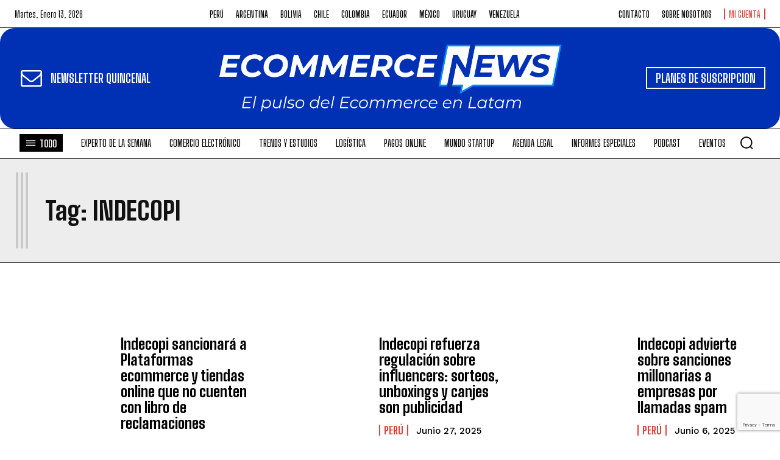

--- FILE ---
content_type: text/html; charset=utf-8
request_url: https://www.google.com/recaptcha/api2/anchor?ar=1&k=6LePB7UpAAAAAIK9xnKJCj_sv7qk6oFX_u-upG77&co=aHR0cHM6Ly93d3cuZWNvbW1lcmNlbmV3cy5wZTo0NDM.&hl=en&v=9TiwnJFHeuIw_s0wSd3fiKfN&size=invisible&anchor-ms=20000&execute-ms=30000&cb=d29cc56md8qq
body_size: 48011
content:
<!DOCTYPE HTML><html dir="ltr" lang="en"><head><meta http-equiv="Content-Type" content="text/html; charset=UTF-8">
<meta http-equiv="X-UA-Compatible" content="IE=edge">
<title>reCAPTCHA</title>
<style type="text/css">
/* cyrillic-ext */
@font-face {
  font-family: 'Roboto';
  font-style: normal;
  font-weight: 400;
  font-stretch: 100%;
  src: url(//fonts.gstatic.com/s/roboto/v48/KFO7CnqEu92Fr1ME7kSn66aGLdTylUAMa3GUBHMdazTgWw.woff2) format('woff2');
  unicode-range: U+0460-052F, U+1C80-1C8A, U+20B4, U+2DE0-2DFF, U+A640-A69F, U+FE2E-FE2F;
}
/* cyrillic */
@font-face {
  font-family: 'Roboto';
  font-style: normal;
  font-weight: 400;
  font-stretch: 100%;
  src: url(//fonts.gstatic.com/s/roboto/v48/KFO7CnqEu92Fr1ME7kSn66aGLdTylUAMa3iUBHMdazTgWw.woff2) format('woff2');
  unicode-range: U+0301, U+0400-045F, U+0490-0491, U+04B0-04B1, U+2116;
}
/* greek-ext */
@font-face {
  font-family: 'Roboto';
  font-style: normal;
  font-weight: 400;
  font-stretch: 100%;
  src: url(//fonts.gstatic.com/s/roboto/v48/KFO7CnqEu92Fr1ME7kSn66aGLdTylUAMa3CUBHMdazTgWw.woff2) format('woff2');
  unicode-range: U+1F00-1FFF;
}
/* greek */
@font-face {
  font-family: 'Roboto';
  font-style: normal;
  font-weight: 400;
  font-stretch: 100%;
  src: url(//fonts.gstatic.com/s/roboto/v48/KFO7CnqEu92Fr1ME7kSn66aGLdTylUAMa3-UBHMdazTgWw.woff2) format('woff2');
  unicode-range: U+0370-0377, U+037A-037F, U+0384-038A, U+038C, U+038E-03A1, U+03A3-03FF;
}
/* math */
@font-face {
  font-family: 'Roboto';
  font-style: normal;
  font-weight: 400;
  font-stretch: 100%;
  src: url(//fonts.gstatic.com/s/roboto/v48/KFO7CnqEu92Fr1ME7kSn66aGLdTylUAMawCUBHMdazTgWw.woff2) format('woff2');
  unicode-range: U+0302-0303, U+0305, U+0307-0308, U+0310, U+0312, U+0315, U+031A, U+0326-0327, U+032C, U+032F-0330, U+0332-0333, U+0338, U+033A, U+0346, U+034D, U+0391-03A1, U+03A3-03A9, U+03B1-03C9, U+03D1, U+03D5-03D6, U+03F0-03F1, U+03F4-03F5, U+2016-2017, U+2034-2038, U+203C, U+2040, U+2043, U+2047, U+2050, U+2057, U+205F, U+2070-2071, U+2074-208E, U+2090-209C, U+20D0-20DC, U+20E1, U+20E5-20EF, U+2100-2112, U+2114-2115, U+2117-2121, U+2123-214F, U+2190, U+2192, U+2194-21AE, U+21B0-21E5, U+21F1-21F2, U+21F4-2211, U+2213-2214, U+2216-22FF, U+2308-230B, U+2310, U+2319, U+231C-2321, U+2336-237A, U+237C, U+2395, U+239B-23B7, U+23D0, U+23DC-23E1, U+2474-2475, U+25AF, U+25B3, U+25B7, U+25BD, U+25C1, U+25CA, U+25CC, U+25FB, U+266D-266F, U+27C0-27FF, U+2900-2AFF, U+2B0E-2B11, U+2B30-2B4C, U+2BFE, U+3030, U+FF5B, U+FF5D, U+1D400-1D7FF, U+1EE00-1EEFF;
}
/* symbols */
@font-face {
  font-family: 'Roboto';
  font-style: normal;
  font-weight: 400;
  font-stretch: 100%;
  src: url(//fonts.gstatic.com/s/roboto/v48/KFO7CnqEu92Fr1ME7kSn66aGLdTylUAMaxKUBHMdazTgWw.woff2) format('woff2');
  unicode-range: U+0001-000C, U+000E-001F, U+007F-009F, U+20DD-20E0, U+20E2-20E4, U+2150-218F, U+2190, U+2192, U+2194-2199, U+21AF, U+21E6-21F0, U+21F3, U+2218-2219, U+2299, U+22C4-22C6, U+2300-243F, U+2440-244A, U+2460-24FF, U+25A0-27BF, U+2800-28FF, U+2921-2922, U+2981, U+29BF, U+29EB, U+2B00-2BFF, U+4DC0-4DFF, U+FFF9-FFFB, U+10140-1018E, U+10190-1019C, U+101A0, U+101D0-101FD, U+102E0-102FB, U+10E60-10E7E, U+1D2C0-1D2D3, U+1D2E0-1D37F, U+1F000-1F0FF, U+1F100-1F1AD, U+1F1E6-1F1FF, U+1F30D-1F30F, U+1F315, U+1F31C, U+1F31E, U+1F320-1F32C, U+1F336, U+1F378, U+1F37D, U+1F382, U+1F393-1F39F, U+1F3A7-1F3A8, U+1F3AC-1F3AF, U+1F3C2, U+1F3C4-1F3C6, U+1F3CA-1F3CE, U+1F3D4-1F3E0, U+1F3ED, U+1F3F1-1F3F3, U+1F3F5-1F3F7, U+1F408, U+1F415, U+1F41F, U+1F426, U+1F43F, U+1F441-1F442, U+1F444, U+1F446-1F449, U+1F44C-1F44E, U+1F453, U+1F46A, U+1F47D, U+1F4A3, U+1F4B0, U+1F4B3, U+1F4B9, U+1F4BB, U+1F4BF, U+1F4C8-1F4CB, U+1F4D6, U+1F4DA, U+1F4DF, U+1F4E3-1F4E6, U+1F4EA-1F4ED, U+1F4F7, U+1F4F9-1F4FB, U+1F4FD-1F4FE, U+1F503, U+1F507-1F50B, U+1F50D, U+1F512-1F513, U+1F53E-1F54A, U+1F54F-1F5FA, U+1F610, U+1F650-1F67F, U+1F687, U+1F68D, U+1F691, U+1F694, U+1F698, U+1F6AD, U+1F6B2, U+1F6B9-1F6BA, U+1F6BC, U+1F6C6-1F6CF, U+1F6D3-1F6D7, U+1F6E0-1F6EA, U+1F6F0-1F6F3, U+1F6F7-1F6FC, U+1F700-1F7FF, U+1F800-1F80B, U+1F810-1F847, U+1F850-1F859, U+1F860-1F887, U+1F890-1F8AD, U+1F8B0-1F8BB, U+1F8C0-1F8C1, U+1F900-1F90B, U+1F93B, U+1F946, U+1F984, U+1F996, U+1F9E9, U+1FA00-1FA6F, U+1FA70-1FA7C, U+1FA80-1FA89, U+1FA8F-1FAC6, U+1FACE-1FADC, U+1FADF-1FAE9, U+1FAF0-1FAF8, U+1FB00-1FBFF;
}
/* vietnamese */
@font-face {
  font-family: 'Roboto';
  font-style: normal;
  font-weight: 400;
  font-stretch: 100%;
  src: url(//fonts.gstatic.com/s/roboto/v48/KFO7CnqEu92Fr1ME7kSn66aGLdTylUAMa3OUBHMdazTgWw.woff2) format('woff2');
  unicode-range: U+0102-0103, U+0110-0111, U+0128-0129, U+0168-0169, U+01A0-01A1, U+01AF-01B0, U+0300-0301, U+0303-0304, U+0308-0309, U+0323, U+0329, U+1EA0-1EF9, U+20AB;
}
/* latin-ext */
@font-face {
  font-family: 'Roboto';
  font-style: normal;
  font-weight: 400;
  font-stretch: 100%;
  src: url(//fonts.gstatic.com/s/roboto/v48/KFO7CnqEu92Fr1ME7kSn66aGLdTylUAMa3KUBHMdazTgWw.woff2) format('woff2');
  unicode-range: U+0100-02BA, U+02BD-02C5, U+02C7-02CC, U+02CE-02D7, U+02DD-02FF, U+0304, U+0308, U+0329, U+1D00-1DBF, U+1E00-1E9F, U+1EF2-1EFF, U+2020, U+20A0-20AB, U+20AD-20C0, U+2113, U+2C60-2C7F, U+A720-A7FF;
}
/* latin */
@font-face {
  font-family: 'Roboto';
  font-style: normal;
  font-weight: 400;
  font-stretch: 100%;
  src: url(//fonts.gstatic.com/s/roboto/v48/KFO7CnqEu92Fr1ME7kSn66aGLdTylUAMa3yUBHMdazQ.woff2) format('woff2');
  unicode-range: U+0000-00FF, U+0131, U+0152-0153, U+02BB-02BC, U+02C6, U+02DA, U+02DC, U+0304, U+0308, U+0329, U+2000-206F, U+20AC, U+2122, U+2191, U+2193, U+2212, U+2215, U+FEFF, U+FFFD;
}
/* cyrillic-ext */
@font-face {
  font-family: 'Roboto';
  font-style: normal;
  font-weight: 500;
  font-stretch: 100%;
  src: url(//fonts.gstatic.com/s/roboto/v48/KFO7CnqEu92Fr1ME7kSn66aGLdTylUAMa3GUBHMdazTgWw.woff2) format('woff2');
  unicode-range: U+0460-052F, U+1C80-1C8A, U+20B4, U+2DE0-2DFF, U+A640-A69F, U+FE2E-FE2F;
}
/* cyrillic */
@font-face {
  font-family: 'Roboto';
  font-style: normal;
  font-weight: 500;
  font-stretch: 100%;
  src: url(//fonts.gstatic.com/s/roboto/v48/KFO7CnqEu92Fr1ME7kSn66aGLdTylUAMa3iUBHMdazTgWw.woff2) format('woff2');
  unicode-range: U+0301, U+0400-045F, U+0490-0491, U+04B0-04B1, U+2116;
}
/* greek-ext */
@font-face {
  font-family: 'Roboto';
  font-style: normal;
  font-weight: 500;
  font-stretch: 100%;
  src: url(//fonts.gstatic.com/s/roboto/v48/KFO7CnqEu92Fr1ME7kSn66aGLdTylUAMa3CUBHMdazTgWw.woff2) format('woff2');
  unicode-range: U+1F00-1FFF;
}
/* greek */
@font-face {
  font-family: 'Roboto';
  font-style: normal;
  font-weight: 500;
  font-stretch: 100%;
  src: url(//fonts.gstatic.com/s/roboto/v48/KFO7CnqEu92Fr1ME7kSn66aGLdTylUAMa3-UBHMdazTgWw.woff2) format('woff2');
  unicode-range: U+0370-0377, U+037A-037F, U+0384-038A, U+038C, U+038E-03A1, U+03A3-03FF;
}
/* math */
@font-face {
  font-family: 'Roboto';
  font-style: normal;
  font-weight: 500;
  font-stretch: 100%;
  src: url(//fonts.gstatic.com/s/roboto/v48/KFO7CnqEu92Fr1ME7kSn66aGLdTylUAMawCUBHMdazTgWw.woff2) format('woff2');
  unicode-range: U+0302-0303, U+0305, U+0307-0308, U+0310, U+0312, U+0315, U+031A, U+0326-0327, U+032C, U+032F-0330, U+0332-0333, U+0338, U+033A, U+0346, U+034D, U+0391-03A1, U+03A3-03A9, U+03B1-03C9, U+03D1, U+03D5-03D6, U+03F0-03F1, U+03F4-03F5, U+2016-2017, U+2034-2038, U+203C, U+2040, U+2043, U+2047, U+2050, U+2057, U+205F, U+2070-2071, U+2074-208E, U+2090-209C, U+20D0-20DC, U+20E1, U+20E5-20EF, U+2100-2112, U+2114-2115, U+2117-2121, U+2123-214F, U+2190, U+2192, U+2194-21AE, U+21B0-21E5, U+21F1-21F2, U+21F4-2211, U+2213-2214, U+2216-22FF, U+2308-230B, U+2310, U+2319, U+231C-2321, U+2336-237A, U+237C, U+2395, U+239B-23B7, U+23D0, U+23DC-23E1, U+2474-2475, U+25AF, U+25B3, U+25B7, U+25BD, U+25C1, U+25CA, U+25CC, U+25FB, U+266D-266F, U+27C0-27FF, U+2900-2AFF, U+2B0E-2B11, U+2B30-2B4C, U+2BFE, U+3030, U+FF5B, U+FF5D, U+1D400-1D7FF, U+1EE00-1EEFF;
}
/* symbols */
@font-face {
  font-family: 'Roboto';
  font-style: normal;
  font-weight: 500;
  font-stretch: 100%;
  src: url(//fonts.gstatic.com/s/roboto/v48/KFO7CnqEu92Fr1ME7kSn66aGLdTylUAMaxKUBHMdazTgWw.woff2) format('woff2');
  unicode-range: U+0001-000C, U+000E-001F, U+007F-009F, U+20DD-20E0, U+20E2-20E4, U+2150-218F, U+2190, U+2192, U+2194-2199, U+21AF, U+21E6-21F0, U+21F3, U+2218-2219, U+2299, U+22C4-22C6, U+2300-243F, U+2440-244A, U+2460-24FF, U+25A0-27BF, U+2800-28FF, U+2921-2922, U+2981, U+29BF, U+29EB, U+2B00-2BFF, U+4DC0-4DFF, U+FFF9-FFFB, U+10140-1018E, U+10190-1019C, U+101A0, U+101D0-101FD, U+102E0-102FB, U+10E60-10E7E, U+1D2C0-1D2D3, U+1D2E0-1D37F, U+1F000-1F0FF, U+1F100-1F1AD, U+1F1E6-1F1FF, U+1F30D-1F30F, U+1F315, U+1F31C, U+1F31E, U+1F320-1F32C, U+1F336, U+1F378, U+1F37D, U+1F382, U+1F393-1F39F, U+1F3A7-1F3A8, U+1F3AC-1F3AF, U+1F3C2, U+1F3C4-1F3C6, U+1F3CA-1F3CE, U+1F3D4-1F3E0, U+1F3ED, U+1F3F1-1F3F3, U+1F3F5-1F3F7, U+1F408, U+1F415, U+1F41F, U+1F426, U+1F43F, U+1F441-1F442, U+1F444, U+1F446-1F449, U+1F44C-1F44E, U+1F453, U+1F46A, U+1F47D, U+1F4A3, U+1F4B0, U+1F4B3, U+1F4B9, U+1F4BB, U+1F4BF, U+1F4C8-1F4CB, U+1F4D6, U+1F4DA, U+1F4DF, U+1F4E3-1F4E6, U+1F4EA-1F4ED, U+1F4F7, U+1F4F9-1F4FB, U+1F4FD-1F4FE, U+1F503, U+1F507-1F50B, U+1F50D, U+1F512-1F513, U+1F53E-1F54A, U+1F54F-1F5FA, U+1F610, U+1F650-1F67F, U+1F687, U+1F68D, U+1F691, U+1F694, U+1F698, U+1F6AD, U+1F6B2, U+1F6B9-1F6BA, U+1F6BC, U+1F6C6-1F6CF, U+1F6D3-1F6D7, U+1F6E0-1F6EA, U+1F6F0-1F6F3, U+1F6F7-1F6FC, U+1F700-1F7FF, U+1F800-1F80B, U+1F810-1F847, U+1F850-1F859, U+1F860-1F887, U+1F890-1F8AD, U+1F8B0-1F8BB, U+1F8C0-1F8C1, U+1F900-1F90B, U+1F93B, U+1F946, U+1F984, U+1F996, U+1F9E9, U+1FA00-1FA6F, U+1FA70-1FA7C, U+1FA80-1FA89, U+1FA8F-1FAC6, U+1FACE-1FADC, U+1FADF-1FAE9, U+1FAF0-1FAF8, U+1FB00-1FBFF;
}
/* vietnamese */
@font-face {
  font-family: 'Roboto';
  font-style: normal;
  font-weight: 500;
  font-stretch: 100%;
  src: url(//fonts.gstatic.com/s/roboto/v48/KFO7CnqEu92Fr1ME7kSn66aGLdTylUAMa3OUBHMdazTgWw.woff2) format('woff2');
  unicode-range: U+0102-0103, U+0110-0111, U+0128-0129, U+0168-0169, U+01A0-01A1, U+01AF-01B0, U+0300-0301, U+0303-0304, U+0308-0309, U+0323, U+0329, U+1EA0-1EF9, U+20AB;
}
/* latin-ext */
@font-face {
  font-family: 'Roboto';
  font-style: normal;
  font-weight: 500;
  font-stretch: 100%;
  src: url(//fonts.gstatic.com/s/roboto/v48/KFO7CnqEu92Fr1ME7kSn66aGLdTylUAMa3KUBHMdazTgWw.woff2) format('woff2');
  unicode-range: U+0100-02BA, U+02BD-02C5, U+02C7-02CC, U+02CE-02D7, U+02DD-02FF, U+0304, U+0308, U+0329, U+1D00-1DBF, U+1E00-1E9F, U+1EF2-1EFF, U+2020, U+20A0-20AB, U+20AD-20C0, U+2113, U+2C60-2C7F, U+A720-A7FF;
}
/* latin */
@font-face {
  font-family: 'Roboto';
  font-style: normal;
  font-weight: 500;
  font-stretch: 100%;
  src: url(//fonts.gstatic.com/s/roboto/v48/KFO7CnqEu92Fr1ME7kSn66aGLdTylUAMa3yUBHMdazQ.woff2) format('woff2');
  unicode-range: U+0000-00FF, U+0131, U+0152-0153, U+02BB-02BC, U+02C6, U+02DA, U+02DC, U+0304, U+0308, U+0329, U+2000-206F, U+20AC, U+2122, U+2191, U+2193, U+2212, U+2215, U+FEFF, U+FFFD;
}
/* cyrillic-ext */
@font-face {
  font-family: 'Roboto';
  font-style: normal;
  font-weight: 900;
  font-stretch: 100%;
  src: url(//fonts.gstatic.com/s/roboto/v48/KFO7CnqEu92Fr1ME7kSn66aGLdTylUAMa3GUBHMdazTgWw.woff2) format('woff2');
  unicode-range: U+0460-052F, U+1C80-1C8A, U+20B4, U+2DE0-2DFF, U+A640-A69F, U+FE2E-FE2F;
}
/* cyrillic */
@font-face {
  font-family: 'Roboto';
  font-style: normal;
  font-weight: 900;
  font-stretch: 100%;
  src: url(//fonts.gstatic.com/s/roboto/v48/KFO7CnqEu92Fr1ME7kSn66aGLdTylUAMa3iUBHMdazTgWw.woff2) format('woff2');
  unicode-range: U+0301, U+0400-045F, U+0490-0491, U+04B0-04B1, U+2116;
}
/* greek-ext */
@font-face {
  font-family: 'Roboto';
  font-style: normal;
  font-weight: 900;
  font-stretch: 100%;
  src: url(//fonts.gstatic.com/s/roboto/v48/KFO7CnqEu92Fr1ME7kSn66aGLdTylUAMa3CUBHMdazTgWw.woff2) format('woff2');
  unicode-range: U+1F00-1FFF;
}
/* greek */
@font-face {
  font-family: 'Roboto';
  font-style: normal;
  font-weight: 900;
  font-stretch: 100%;
  src: url(//fonts.gstatic.com/s/roboto/v48/KFO7CnqEu92Fr1ME7kSn66aGLdTylUAMa3-UBHMdazTgWw.woff2) format('woff2');
  unicode-range: U+0370-0377, U+037A-037F, U+0384-038A, U+038C, U+038E-03A1, U+03A3-03FF;
}
/* math */
@font-face {
  font-family: 'Roboto';
  font-style: normal;
  font-weight: 900;
  font-stretch: 100%;
  src: url(//fonts.gstatic.com/s/roboto/v48/KFO7CnqEu92Fr1ME7kSn66aGLdTylUAMawCUBHMdazTgWw.woff2) format('woff2');
  unicode-range: U+0302-0303, U+0305, U+0307-0308, U+0310, U+0312, U+0315, U+031A, U+0326-0327, U+032C, U+032F-0330, U+0332-0333, U+0338, U+033A, U+0346, U+034D, U+0391-03A1, U+03A3-03A9, U+03B1-03C9, U+03D1, U+03D5-03D6, U+03F0-03F1, U+03F4-03F5, U+2016-2017, U+2034-2038, U+203C, U+2040, U+2043, U+2047, U+2050, U+2057, U+205F, U+2070-2071, U+2074-208E, U+2090-209C, U+20D0-20DC, U+20E1, U+20E5-20EF, U+2100-2112, U+2114-2115, U+2117-2121, U+2123-214F, U+2190, U+2192, U+2194-21AE, U+21B0-21E5, U+21F1-21F2, U+21F4-2211, U+2213-2214, U+2216-22FF, U+2308-230B, U+2310, U+2319, U+231C-2321, U+2336-237A, U+237C, U+2395, U+239B-23B7, U+23D0, U+23DC-23E1, U+2474-2475, U+25AF, U+25B3, U+25B7, U+25BD, U+25C1, U+25CA, U+25CC, U+25FB, U+266D-266F, U+27C0-27FF, U+2900-2AFF, U+2B0E-2B11, U+2B30-2B4C, U+2BFE, U+3030, U+FF5B, U+FF5D, U+1D400-1D7FF, U+1EE00-1EEFF;
}
/* symbols */
@font-face {
  font-family: 'Roboto';
  font-style: normal;
  font-weight: 900;
  font-stretch: 100%;
  src: url(//fonts.gstatic.com/s/roboto/v48/KFO7CnqEu92Fr1ME7kSn66aGLdTylUAMaxKUBHMdazTgWw.woff2) format('woff2');
  unicode-range: U+0001-000C, U+000E-001F, U+007F-009F, U+20DD-20E0, U+20E2-20E4, U+2150-218F, U+2190, U+2192, U+2194-2199, U+21AF, U+21E6-21F0, U+21F3, U+2218-2219, U+2299, U+22C4-22C6, U+2300-243F, U+2440-244A, U+2460-24FF, U+25A0-27BF, U+2800-28FF, U+2921-2922, U+2981, U+29BF, U+29EB, U+2B00-2BFF, U+4DC0-4DFF, U+FFF9-FFFB, U+10140-1018E, U+10190-1019C, U+101A0, U+101D0-101FD, U+102E0-102FB, U+10E60-10E7E, U+1D2C0-1D2D3, U+1D2E0-1D37F, U+1F000-1F0FF, U+1F100-1F1AD, U+1F1E6-1F1FF, U+1F30D-1F30F, U+1F315, U+1F31C, U+1F31E, U+1F320-1F32C, U+1F336, U+1F378, U+1F37D, U+1F382, U+1F393-1F39F, U+1F3A7-1F3A8, U+1F3AC-1F3AF, U+1F3C2, U+1F3C4-1F3C6, U+1F3CA-1F3CE, U+1F3D4-1F3E0, U+1F3ED, U+1F3F1-1F3F3, U+1F3F5-1F3F7, U+1F408, U+1F415, U+1F41F, U+1F426, U+1F43F, U+1F441-1F442, U+1F444, U+1F446-1F449, U+1F44C-1F44E, U+1F453, U+1F46A, U+1F47D, U+1F4A3, U+1F4B0, U+1F4B3, U+1F4B9, U+1F4BB, U+1F4BF, U+1F4C8-1F4CB, U+1F4D6, U+1F4DA, U+1F4DF, U+1F4E3-1F4E6, U+1F4EA-1F4ED, U+1F4F7, U+1F4F9-1F4FB, U+1F4FD-1F4FE, U+1F503, U+1F507-1F50B, U+1F50D, U+1F512-1F513, U+1F53E-1F54A, U+1F54F-1F5FA, U+1F610, U+1F650-1F67F, U+1F687, U+1F68D, U+1F691, U+1F694, U+1F698, U+1F6AD, U+1F6B2, U+1F6B9-1F6BA, U+1F6BC, U+1F6C6-1F6CF, U+1F6D3-1F6D7, U+1F6E0-1F6EA, U+1F6F0-1F6F3, U+1F6F7-1F6FC, U+1F700-1F7FF, U+1F800-1F80B, U+1F810-1F847, U+1F850-1F859, U+1F860-1F887, U+1F890-1F8AD, U+1F8B0-1F8BB, U+1F8C0-1F8C1, U+1F900-1F90B, U+1F93B, U+1F946, U+1F984, U+1F996, U+1F9E9, U+1FA00-1FA6F, U+1FA70-1FA7C, U+1FA80-1FA89, U+1FA8F-1FAC6, U+1FACE-1FADC, U+1FADF-1FAE9, U+1FAF0-1FAF8, U+1FB00-1FBFF;
}
/* vietnamese */
@font-face {
  font-family: 'Roboto';
  font-style: normal;
  font-weight: 900;
  font-stretch: 100%;
  src: url(//fonts.gstatic.com/s/roboto/v48/KFO7CnqEu92Fr1ME7kSn66aGLdTylUAMa3OUBHMdazTgWw.woff2) format('woff2');
  unicode-range: U+0102-0103, U+0110-0111, U+0128-0129, U+0168-0169, U+01A0-01A1, U+01AF-01B0, U+0300-0301, U+0303-0304, U+0308-0309, U+0323, U+0329, U+1EA0-1EF9, U+20AB;
}
/* latin-ext */
@font-face {
  font-family: 'Roboto';
  font-style: normal;
  font-weight: 900;
  font-stretch: 100%;
  src: url(//fonts.gstatic.com/s/roboto/v48/KFO7CnqEu92Fr1ME7kSn66aGLdTylUAMa3KUBHMdazTgWw.woff2) format('woff2');
  unicode-range: U+0100-02BA, U+02BD-02C5, U+02C7-02CC, U+02CE-02D7, U+02DD-02FF, U+0304, U+0308, U+0329, U+1D00-1DBF, U+1E00-1E9F, U+1EF2-1EFF, U+2020, U+20A0-20AB, U+20AD-20C0, U+2113, U+2C60-2C7F, U+A720-A7FF;
}
/* latin */
@font-face {
  font-family: 'Roboto';
  font-style: normal;
  font-weight: 900;
  font-stretch: 100%;
  src: url(//fonts.gstatic.com/s/roboto/v48/KFO7CnqEu92Fr1ME7kSn66aGLdTylUAMa3yUBHMdazQ.woff2) format('woff2');
  unicode-range: U+0000-00FF, U+0131, U+0152-0153, U+02BB-02BC, U+02C6, U+02DA, U+02DC, U+0304, U+0308, U+0329, U+2000-206F, U+20AC, U+2122, U+2191, U+2193, U+2212, U+2215, U+FEFF, U+FFFD;
}

</style>
<link rel="stylesheet" type="text/css" href="https://www.gstatic.com/recaptcha/releases/9TiwnJFHeuIw_s0wSd3fiKfN/styles__ltr.css">
<script nonce="0a1HemZjhgpp8eBe38nl-A" type="text/javascript">window['__recaptcha_api'] = 'https://www.google.com/recaptcha/api2/';</script>
<script type="text/javascript" src="https://www.gstatic.com/recaptcha/releases/9TiwnJFHeuIw_s0wSd3fiKfN/recaptcha__en.js" nonce="0a1HemZjhgpp8eBe38nl-A">
      
    </script></head>
<body><div id="rc-anchor-alert" class="rc-anchor-alert"></div>
<input type="hidden" id="recaptcha-token" value="[base64]">
<script type="text/javascript" nonce="0a1HemZjhgpp8eBe38nl-A">
      recaptcha.anchor.Main.init("[\x22ainput\x22,[\x22bgdata\x22,\x22\x22,\[base64]/[base64]/[base64]/[base64]/[base64]/[base64]/[base64]/[base64]/[base64]/[base64]\\u003d\x22,\[base64]\x22,\x22fl5tEwxoGUcpw6XChy8dw6LDj2/DpsO8wp8Sw6fCn24fLS3DuE8ZLVPDiD0fw4oPJCPCpcOdwoXCtSxYw41fw6DDl8K7wrnCt3HClcOIwroPwoHCj8O9aMK/Og0Aw4oLBcKzd8KFXi5NSsKkwp/CkD3Dmlpsw5pRI8K5w4fDn8OSw4RpWMOnw6vCg0LCnlQuQ2Qgw7FnAlLClMK9w7FDGChIRUsdwptBw6YAAcKOJi9VwoESw7tiYwDDvMOxwqB/w4TDjmROXsOrXG1/SsOAw4XDvsOuKcKdGcOzZMKaw60bNkxOwoJ1G3HCnRbCl8Khw64ZwrcqwqsCC07CpsKvXRYzwq7DisKCwokkwq3DjsOHw61tbQ4Dw7ICw5LClMKHasOBwp5bccK8w4FbOcOIw79KLj3CkW/[base64]/w4MEw4kXNx3DocO1PsOgMMOSLG7Dj0Mow5bChMOaD07ClGTCkid7w4/[base64]/DhEE2aMO9K8KtwoxlIcO0wovCigchA1kbw5gjwofDjcOZwqjCl8KmRQhYUsKAw4Qfwp/Chnt1YsKNwqLCn8OjEQ1aCMOsw7pYwp3CnsKYL17Cu3vCusKgw6FTw6LDn8KJZ8KHIQ/DkMOsDEPCrMOxwq/CtcKHwo5aw5XCucKuVMKjQsKRcXTDvMOAasK9wpgmZgxLw4TDgMOWGnMlEcOiw4oMwpTCnMOZNMOww4sPw4QPREtVw5dnw658JwFQw4wiwq/CpcKYwozCqMOZFEjDgFnDv8OCw6kMwo9bwqc5w54Xw4BTwqvDvcOec8KSY8OicH4pwoDDksKDw7bCh8OlwqByw7PCjcOnQzYCKsKWGcOFA0c6wqbDhsO5EsO5Zjwyw7vCu2/CsmhCKcKQRSlDwpbCqcKbw67Dv1RrwpE4wpnCq1HCrxrCgsOzwqjCkgVvYsKGwqTCvibCpTANw7x0wpvDmcOKHiVxw6svwoDDtMOqw7tMDUDDg8O/[base64]/wpjCvBnDmBjCocOzMMOlwrQYfV3CucOzSsK3TsKOAsKBDcKvTMOgw4XDrwRuw7dRI0APwpAMwq82JAY9CMKWPMOgw5XDqcK2IHrClTVFWATDkxrCllzCv8OcZcKZSHfDjgFGZ8OBwpnDgcK/w684TUNCwpQbWSvCt25GwpZaw7MjwofCs3vDtcOnwoPDjG7DonRcwqrDscK6YcOdSGjDpsKew4M1wq7CoUMOVcOTQcKzwpE/wqomwqICJMKEVTU/woTDp8O+w4jCl0HDrsKWwrAlwpIeSWUJwo4vd3B6JMOCwpfDhjbDp8OuXcOEw58kw7XCg0dcwpDDqMKKwpFCc8KLc8KPwpcww77Dj8KXWsKSEgRdwpILwojDhMOJEMKGw4TCn8KewqPDnlcrOMKfw405VCJPwoPCjQnDpB7CnMKmEmDCkT/[base64]/Ctw7DmsKJFlwCwrMxw5ktwr8Fw4Z1NsKOS8KIdsOzwqUIw68TwoHDkXBywqFVw7nCmjDCqgApbCN+w7V/GMKbwp7CkcOAwqjDjMKRw4cZwq5Aw6Jxw4k5w6LCqHDDjMKPNcKwVip5ZcKBwptDWsOmKjdLYsORTBbCiBFUw79eUcKDcFTCpxHCgMKRM8OBw53DmlbDtBfDniNlHsKgw47CpF9mG1bCuMKWa8O4w6EmwrZ0w7fCmcOTG3YFUH9ObcOVBcOYDsO4FsO/UzFpEz91w5szPcKCU8KHRsOWwq7Ds8ONw5QBwqPCkTYyw783w53ClcKCTcKhKWsawqvCkBwBW09jYAlhw5ZOcMOiw6rDmDnDgw3Cu1oEJMOFJ8OSw5rDk8K1QBvDj8KRWmTDgMORRsO/ACZtMsOQwo3DicKSwrTCunbDicO8O8Kyw47DjMKdSsKEIMKIw6VmEG1Fw6vCm0TCh8OOTVTDlVfCtmVuw5fDqTF/ecKuwrrClk3Cnz1Ow4dMwo3CikDCuQDDg0PDrMKTDsKtw79KNMOQF1XDtsOyw7bDsXomNMOKwpjDh1TCj39uCsKESy/DisOKagDCvm/DtsK+G8K5wpogHH7CsxDCpmlNw47CigbCisOOwotTGjxbGQpWLBEuC8Onw5QCV0PDocOww73DtsOjw63Ci2XDg8Kmw5HCt8KDw4MqbGbDoVQFw4/CjcOzDcOiw6PDoz3ChUU2w50Pwr1xY8O6wo/CsMO+SC1CJT/DiDh5wp/Dh8KOw7JUaFHDiGM+w75oXMO7wpbCljIuw4toBsKRwo5bw4cPbQtnwrA/[base64]/Cn8OjwpB8w4szwrkewqvCliweWgZlC11XWMO6UsOkWcK0w5jCgcKjZcKBw45ew5Ykw4M+EVjCkSgEDB7CtAHDrsKFw57CgC5BA8KhwrrDiMK4S8K0w7PDoH87w7bCpzJaw6BnEcK2DVfCo2YXbsOTCMKsLsK/w5gawoNaUMOhw7rCscOSFlPDiMKKw5DCpcK4w7xBw7cpUQ0awqTDv34+OMK9eMKKeMO0w4EjWzrDk2ZCGntzw7/CkcKsw5w7TcKNCghbZiYSb8OFCAs3Z8O1V8OrMVwcRsOqw5fCo8Oswp/Cg8OWNiXDvsKmw4fCgCgnw5xhwqrDsh3DhELDg8OJw7HChlNceHx3w4hkLC3CvW7ClEw9elp2TcKEdsK5w5TDoU0pbBrDhMKSwpvDjBbDmsOEw7HCnTtsw7BrQsORIjlYTMOWUMO9wrzCqC3Cug8CNUHDhMKIBjgEUV9nwpLDjcODOsKTw70kw7tWAFlJI8K2ZMK/wrHDm8OYBcOWwqkIwpTCpA3DrcOfw77DinItw5ogw6TDtMKSKzIMG8OgI8KjdMKAwpJ7w79yECTDnioFUcKlwqEcwrTDtm/[base64]/[base64]/[base64]/Dv0XDkwlew57DrSrDnHPCvsK/w4rCkykeUVjDm8OowrdSwrt9BsKcHkbCksOZwrDDsjdXBjPDucOrw6p/[base64]/[base64]/wqdqPC3DlDXDt8O8wobCk1jDpQPCrsKDw47DhMKpw73DoAkIDMOuZcKmPRHCiw3DgDnDlsOfHDTCsl5/woJMw7jCiMOpEl1ywo8Sw4/[base64]/[base64]/DqjvCrcOdw6g6DsO9wpDDvMKJdibDj8KZWy/CrDo8w7rDmyAFw4oQwrssw7QAw7TDhcOIIMKyw68NdRM8fcOzw4xXwrwpezsdLzXDjk7Cgjdvw5/[base64]/DjsK/Y1sewqR/w60Gw7LCinV4w6jCuMKuwpguG8Ovwp/DhwQ2wqR/FUXCqDhcw7kTM0R3ByrDuhJzOERTw5pIw7FRw4bCjcO+w5XComfDgS9uw6/CtVd5VwfCqsOgdgATw5Z6QyzDpsO5wpDDgUTDlsKOwrVzw7rDrsO/HcKow7huw6/DqcOETsKXKMKcw4nCnRXCgMOWU8O0w5Bcw4wUfsOGw78wwqclw47DlA/DuE7DrQAkTsK6T8OAAsOFw7ETb1sUK8KcczLCkH9eXsKEwopgGS8SwrLDqV7DhMKVXsKowqbDq3HDlsO/w7DCkD0iw5nCj1DDocO4w68tacKdKMObw4PCs3x0GsK7w7s3KMO1w59owq1UO1RQwp/ClMK0wp87ScKSw7rClSwWGsOPwrYON8KLw6JlCsOvw4PCrTXCkMOQasO9NV/[base64]/KsKpccOgwonDglJXLcOCwr1YRSnCl8OgwqPDkMOeF39twqvCjHPDnwYbw6Irw5NNwpXCkU4sw5w6w7FLw6rDkcOXwrRhFVFsJk4EPVbCgVbCscOcwr5Fw5lmBcObw4s/Rz5BwoUEw4jDl8KnwpVxWl7DucKpS8OrYMK+w7zCqMOPA2PDhR42fsKxOsOBwpHCjltzNz51RMOcdMKjHsKew59pwqvCiMKFcnvCh8KOwoRQwpQ0w7rCl1gyw543Xigww7bCt0UlAWYWw77DgV0yZFPDnsOFYx/[base64]/CisKDw6w4Jy86w59ba8K+YcKPw4HCsGDChErCoB/[base64]/Dk8K0worDsFDDvAp2wr44w5bCuVnCmsOEw744Ly8TPMO6w4XDm3ZWw7jCrsKhUErCmcKkJcKqw7QAw5DCuDkGb2UAHW/CrwZCNMObwqsdw4gsw5hYwpfCs8OewphLV1YnFMKhw5RqVMKFe8OxVBjDpRs7w5LChHzDn8K0TGTDjsOmwoHCmGs/wovCp8K4UcO6w7/Du20ebiXClcKSw7jCm8KMJTV1YA0RS8KRwrHCs8KMw6XChVjDli7DncK8w6XDq0tBbcKZScOZaFlwf8Obwq5hwrk7TirDpMOYSmFnAMOmwq/Chxthw7ZIGX4nZXPCsmXDkcKuw4vDqcOzEQjDjsO0w5bDr8KcCQRyBGzCrMO7T1zCpwkSwp9zw7dbG1XDnMObw4x+L24jKMKjw4VbLMKKw4NtEXImBSTDrQIIXMOowqU/wo/CoGPCvcOCwp56fMKQb35sLlA5wofDrcOQXsKow4DDiSVzZXHChC0uwrZsw63CpVddXDhswo/CtgdCaEJlAcOiBsOyw5Y6wpHDpQfDpEV2w7DDmz4Mw4vCnl4RPcOMw6FPw4DDn8O+w6/CosKWFcKuw6bDiHctw7R6w7BOK8KvOsOHwp4dCsOvw4A+wrMXG8KRw40ABWzDm8OQwpMMw6QQesK2L8O6wrzCtsOyZxcgeiXCul/DumzClsOgesOBwpTDrMOZMF1cBDPDjVlVVj8jK8KWw7Amw6kmS2hCZsOCwp1lVsO8wp8pW8Okw54+w5rCgzvCnll7PcKZwqbCk8KWw7XDocOtw4DDrcOAw77ChcKGw6YSw4ZxJMKRbMKyw6BIw6bCviFhMlM5FcO5Sx5ZeMKRGT/Dq3xNUE4gwq3Cu8Onw4bCnMKORMOIJcKpVX5yw4tbwpbCpQshR8KmdVzDml7DksKraTHCm8OXDMOJQlxeKsOVfsOaPHrChSQ4wolrw5MeeMO9wo3CtcOEwpnCgcOlw4IBwqlOw6/[base64]/DmsOCwqkbwrrCk03DksK6JcKgME/Dv8OdeMKcwrbCnBzCicO2VMKzQEPCjyHDgsOeAQHCuSfDlsK5W8K9KX4zQklUKl3CiMKPw4sCwoBQHQlKw5fCgcOJw4jDiMKWw7PDlyFnCcKeJCHDsC1Aw6fCscOsT8KHwpvCoxHDg8KpwpRnE8KdwojDqcO6WRpPScKKw7/DoWA4Oh9Zw7zDksONw5ZSd27CucK1w4nCu8Ktw6/CjGwOw5tMw5jDpT7DisOibF1DCW87w4EZdMKpw5UpXG7DrMOPwrfDkA14FMKWNsKpw4MIw55tGcK9H27DvA4gIsOIw4QPw44GWlc+wq0/b0vCtD3DmMKAwodCE8KjbVzDpcO1w5bCgAXCsMOQw6DCjMOZfsOVLmHCkcKnw5jCohcMZGTComXDhT/DtcKIXXNMdcKSEcOsMEEGAwAkw6lgSg/Ch09IBntbLsOeRhbDicOBwp/DmDkZFsOxQifCoz/DvsKaC1N1wphGDGTCjlIzw5DDtD7DkcKsXCTCtsOhw68nOMOfC8OlfkLDkzwowq7Cnx/Dp8KVw6vDgMKAEAN6wrhxw7MzN8K+LcOgwpfCjHhcw5rDqS4Ww7vDt0bDuwQdwrFafMOBa8OtwqlhJkrCiyw9c8KDXDTDn8Kjw5ROw41Ew7J/w5nDlMKtw7PDgn7DsVYcXsOSTiVuW07CoDxzw7jDmBDCocOeQhF8w5xiB00OwoLClcOWZBfCtkNwccOJDMKSDsKiSsOKwo0ywpXCoT43ek7Cg1jDjGjDhzlqS8O/w716KMKMNmg0w4zDocKzNQZ4dcO+e8OewoTCtXzCk1kcaWUmwpjDhlPDs0jCnlVnI0ZGw4XCkRfDtsOFw5Etw59mYn94w5YaEn9UC8OMw48Xw4cfw4t9wqrDoMKzw7zDsALDogHDlMKQLm9HTlrCusO8wqHCqGzDrCxOWDDDjMOpbcOyw69uYsKNw6nCvsK6CcOodcO/[base64]/ZMOKwoEMI8Ktw5HCvRU1GwEFBsO6GsK1w4dTbkHDlA4xMcOwwr3Dj27Dkjl+w5jDkgfCl8OGw7PDhRAARXlKD8OGwoo7KMKgwrDDnsKfwp/DlT0iw69zawBdGsOQworDq3ApdcKPwr/CkwF5HmPCiT8URcKmOcKqTCzDl8OgcsK2wp0WwoPDlR7DiAhBPQRcMGrDk8OsK2PDjsKUJ8K9AEtEDcKdw4ByTMKSwrROw4fCk0DCtMK5NzvCri3Dv0PDnMKZw6dxJcKnwqDDtcOUGcO1w7vDsMOiwoRwwo/DlcOqG3MWw7XDkVs6QBDCiMOrNcO8bSErQMKGNcK0SlIaw4UROGfCtEjDhU/[base64]/DqcOmQsKeOHFZMS8AD8KGwovCtGrCp8ODCsOfw4LCmirDhsOUwpVnwponw6Y1F8KBNSTDiMKsw6bCicO0w7Udw6w1LwXCoXobQsKVw67CsGzDscOZdMO/N8KMw7Biw63DsyrDvnNaYcKGQMOhCWV9NsKufsOewrYdKcOZekrCkcOAw4nDvcONN2vDhBIGS8KNA2HDvMO1w5Y6wq9rAiMnSsOnecKpwqPDuMOHwrbCnsKnw4rCpyTCtsK0wrpZQyXCtFfDosKiVMO2wr/Dg2x2wrbDjQg0w63DlnfDrg8rWcOIwqQ7w4Bhw7XCgsOzw7LCm35vfzzDt8OvaltUfcKFw6czAm/Ci8OiwoLChzNww4YaSXwbwq8gw73CqMKPwrdewonCgcO1w65Wwo8hwrFkLkTCtAdjOzpYw78ifFdTHcOxwp/DgxF5Rl4VwojDosKqBwAUHnQbwprDusKEw47Ci8OWwrIUw57CksOawplwR8KCw7nDgsKmwqjCgnpnw5zClMKsRMONGcKYw7HDlcORKMOpXxQtXQ/DiTgrw6hgwqjDplPDgBvCjsOTw5TDjgbDg8O2WC7Dmhd6wq4ZKcOuAEDDu1jCrCgVFcOCVyHCvj0zw6zCpQZJw5nCjzLComZowqQCUh5+w4I/wqZqGzfDtkU6cMOFw75WwrfCvsKeX8OZc8Kpw6nDmMOgbXFPw6LDnMO3w69tw5TDtE7CnsO1w5IbwpF+w43DoMO7w68/QDXDujwDwoErw77Du8O0wocNNlthwqZLwq/[base64]/ChBfCtmx2DB0HIm7Cu8O0AMO8dsO5w6HCsTrDo8OGIsKZwr4PQMKmYg7CkMO9Ij5LbsOnEHDCu8OhTSTDlMK9w7HCl8KgB8Klb8KtQnNeQDjDu8KjHR3CoMKFwrzDmcO6WH3CkR8YVsKGeWrDo8Oxw6MMM8K3w4Q8F8KNNsK6w7LDsMK2wqjCvMO5wpxYccKjwq0/JTIFwpTCscORGxNDUTBpwowjwqFteMOUV8K2w4pOfsKxwoUIw5V0wqDCh2Q9w5tow7UVPW84wqLCt0JxS8Ojw7QKw4QXw55uacObwojCh8KEw7YJVMOrBnbDjhbDjcOewr/DmEjCumfDicKUwrvCuzDCuRLClSXCscK1wobCm8KeFcKNw5h8NcO8XsKWIsOIHcOMw6g6w6w4w6bDqsKkw4NSHcKAw4fDmBlmY8KXw5tLwo9tw7M4w6piZMOWBsO/[base64]/CscKjwrjClFzDr3IpYwU4DsKMwpZgwqHDpsKzwpPDkW3CvRUkwrQcdcKewrnDnMO4wp/CgEY8wroEasKLwrnChcK6VHJvw4NxLsOaUMKDw54eUzDDpEg9w6XCt8K1IEYPLDbCmMKcG8KMwoLDhcK4ZMK9w4svaMOZWCXCqH/DiMKLE8K0w7PCncOcwolNcToTw4p7XwnCkcOSw41kGynDjgvCmMO8wpshdhUZw67ClSs+wo0UPDTDpMOhw4HCkEtpw4B8woHCjhzDnzoxw5fDqzHDr8KYw50GYsKjwqfClULDijzDrMO/wqB3SH8/woshwqoTaMOAPsOWwqPCiBfCjmLCvMKedSFIV8K3wqrCqMOSwr/[base64]/[base64]/DujgEA3/DjcOCw6vDq8OOwp5gw4PDq8OYw791w41ow4Q8w7rCtSRIw4UywrAPw7cGZsKzasK8TcK/w5IdHsKlwrpIUsO1w7sxwopKwp9Fw7nCnMOeLsOpw6LCkBwvwqt3w5UJXFFLw7rDvMOvw6DDuDLCq8OME8K8w68/L8OVwpp4RmPCjcOiwqLCg0fDh8KiCsOaw6DDjEfCmcOsw7g/[base64]/DpcOJD8O+wp3CjD0OFDDCkAPDq8KXw57CjsOCwpbDsm0Gw5XDkFjCq8OKw7cOwojCpw9GesOeFcKuw4HCh8O4CSPClW0Tw6zCg8ONwrV9w73DiVnCkcKgRnUEIhUicTY8QMK3w6vCrRt2ScO5w60SOcKfYmbDtsOcwpzCrsOFwqtaOkY/E1o+SxpAUsOlw7oKWwTCl8O9E8OswqA9LkrChCPDiQDDhsKzwoHChEJ9ag03w4VsdmvDm1QgwqUaHcOrw4vChGfDpcOmw6svw6fCr8OyScOxenHDncKnwo/Dq8OOD8O1w6HCjsO+w4Ujwphjwr1swo7ClMKSw70fwpPDn8KGw5DCmhRyGcOtJsOfQW/Du3IMw47Ck2klw7XDsCJdwoRcw4jCiQDCoEhpFcKywpp3MsOQJsKHGcKBwrZ9wofCuE/Co8KaFBEMTDDDk3nCun1bwqp/QcOuG2NLW8OzwrDCgmNQwr9Iw6PCnx5Iw5vDsGtJXR3ChsOnwokDRcOEw67Cj8OBw7JzBlTCrE8DGiItDMKhNmV9AAbCoMO/FSRMOwsUw5zChsO0wqPCgMOAJ00wGcOTwooKwrhGw57DmcK4ZCbDhR8peMKYT2PClMK8DkHDucOUIMK3w7hrwp3DghvDrVDCm0HCn37CnGXDhcKzMywTw4Ntw7UNDMKdTsKXNThIFCTCgzPDqTTDgFDDjEPDi8K0wpcMw6TDvcKREg/[base64]/[base64]/[base64]/[base64]/W8O/KUrDiQ/Cg8O8wrzCogBxdsOdwoRzPVFNYkbCr2I6acKZw4NHwoMrUU7CkWrCtEQDwrtzw43Dl8OtworDjsOKABgAwo1dfcOHbF4SVh7CjDscSwhyw484I0cSU2B7S2BkPCo/w7MUK0vCjcOhCcOhwp/Dq1PDp8OYMcK7ZWlCw43DhsKRSkJSwrUwcsKdw4rCgRTDs8KFdg/CksONw7DDsMO1w4A+wp/Dm8OrU2lOw7LDiELCoinCmnkjTzIxZiMSw7/ChMOdwqYMw4/CnMK4cnvDsMKRXRPClFHDhW3DjQt6w5gew7zCmhVrw6PCjRBXHFfChAYlR1fDlBUhw4bCmcOSFMOrwqTCnsKXF8KWCMKhw6Vxw41JwqTCri/CrU8/[base64]/CsQB/w5Q1wpcMw5oBwrpsYsKiNX9ewotywoZ3UiDCiMOLwqvChw0Owrl6OsO6w7/Dn8KBZC1sw4bComfCjgLDrsOwRyBOw6rCnXYEwrnCjglUHETCt8Oew5k3wp3DlsKOw4cJwq87JsO9w67Ck2rCuMOlwqPDpMOVwqZcw4EmWifDkDVfwo5EwohQLz7CtRYgK8OFQjo1dRXChsKQwqfDoiLDqcO/w4YHP8KqHcKDwq45w6zDnMKYSsKyw75Ww6MZw45hUEHDrixmwpgmw6kdwonDpcOecsOqwrPDiBQbwrMLfMOFH3fCoTQVw60RIRhaw5HCogVJXcKcbMOLUcKCI8KvVm7ChgnDqsOAOMKWAifCqlbDk8KqSMO0w5NTAsKaCMK1woTCosOiwrdMVcOow7jCvhDCjMOEw7/[base64]/FjgBPE8Xw780w58hwoc+wrTCgSk6w6Igw6FRHcOPw7kpKMKELcOkw691wqlzfk1RwohzFMKGw6pCw73CnFNow6AuZMKsfTtpwr7CqMO6Q8ORw787JlsWScK8FwzDtht6w6nDisOCKyvChhrDvcKPIsK7V8K9cMORwobCm2MPwqsEwqXDhXDCn8OpAsOowojDvsO/w5ZVwp1Qw5tgEi/DpsOpCMKiFcKQb3rCngTDrcOVw6zCrEUNwrMCw6bDt8OiwoBAwoPCgsKSRcKLV8KPFcKlcC7Dhndqw5PDuHpMUjHDocOoWXprMMOHHsKdw6xtcy/Dk8KwLsKHeS/DgXfCosK/w7jCpExRwqQgwrR+w4bDlgbDt8KvO0t5wokwwoTCiMK6wqjCkcK/wqlrwqDDk8KjwpPDg8KxwqzCuB/[base64]/DpnjDlXbCuEPCoMKJw4fDi8KdPmkIX35MA07CgcOBw6bCpsKvwqfDscO3T8KWFjtOWm4SwrAsZcKBBhPDssK0wpQrw5zDhGMXworCj8KfwpHCiAPDt8OPw6vDo8OZw6ZIwpVALMKAwprDnsK9AMOMNcO0wq7Cj8OlOVPClQ/Dt0nCpcOuw4B5CGp6GcOnwo4eAsK7wpLDssOobCzDu8O/T8Ohwr/[base64]/wqkDIE3CggzDncKwYUTDvFY1fRk5w5RbDcKwwrrCucOsScKsJBdRSQcmwrhuw7rCsMOkIHt5XMKqw642w65BWUYKHi3DjMKTVwYOeB3DnMODw4fDnUnCiMOhYThnPBTDr8OZCwTCo8OYworDiiDDgQw1WMKCwpFvw67Dj30hworDpQlhMsOgw58iw5Bbw44gSsK/bMOdWcONOcOnwrw+w6Z0w4kdUcOnY8OpM8OXw53CicK2w4DDp0UJw4vDiGsOW8OGUcKQSMK2dsOOG2p8WsOLw5XDlMOjwpHDgcOHYHFOL8KldUZ8wrLDkMKuwqvCvcKCBsOoFQFPRQkxL25dUsOzRcKpwp/CkMKiwrkIwpDCmMO5w4JhY8OYRMOxXMOrwow6w7HCgsOFwobDjsOpw6IYYErDuWbCh8KbCkrCn8KnwojCkCDCvBfCv8O/[base64]/DiRfCrsKyGsKyN8OzIitpw48ewpLDrngAwq3DkEFQbsOZcHHCusOmMMKNfj4US8O1woY3wqI7w6HDl0HDhgt7woIsYWXCncO+w7zDqsK1woxxY3lcw5lSw4/Cu8OVw754wqU1w5TDnxtjwrAxwo5kwohjw4hIw4DDm8KoNkjDomRzwrcscQ4iw5/CocO2BMKwNFXDtsKXSMK5wrzDhsOHDsK2w5LDnsOLwoZjw4M5B8KMw64rwpkvHWdaQDRSFMKSbmHDpMKke8OAccKew6Mrw4ZpbCAjYcO5wqDDvg0jIMKqw5XCrcO6wqXDpD0cwqzCgEVFw71pw5d6w57CvcKowpo1KcOtF1xOXRXCiXw2w5VhewNUw4/Dj8OQw4DDuGwdw5nDmcOSMCzCmsO/w7DDosOMwoHCjFnDp8K8VcOrSMKbwpfClcKww7zCt8O3w7HClcKzwrVeZgMywq3Di1rCjyhVZcKud8K4w57CucO7w5V2wrLCpMKYw78raihrIQ1SwphVw7bChcOLasKWQhbDjMKmw4TDrcO/BMKmfcOEA8OxX8O9fFbDpQLCn1DDiGnDhsOxDT7DsA7DvcKDw4cBwpLDtyktwqfDrsObOsOZQnsUWX0EwptAFsKSwo/DtFdlccKhwq4lw5MiM3DDlm5nVD8wBi/Dt31FX2PDnXXCgQdaw7vDoDRmwpLCi8OJcVFvw6DCgMKcw7sSw5p/w6QrS8Olw73DtyfDqlPDv2RPw5HDuVjDpcKbw40aw7o5YMKGwpDCjcKYwqhLw7Raw4PDtCrDgRNmFmrCmsOpw7vCjcKCacOHw6HCoibDhsO+S8KFGHYBw7bCq8ORHVYuY8OCYTkBwq4RwqcHwrkMVcO/FWbCr8K5w6Q5RsK5Ngp/w7M9w4TCijV0UMKnJUvCtsKTFF3CssOODTl2wr5Xw4I7csK2w6zChMOff8OCaytYwq/CgsOBwq4LKsKiw40RwoTDpH0lZsO5KB/DisKyLlbDlFnDtn3CocKWw6TDusK7E2PCvsO9AlRGwrsGHTJ6w74GTTvCgQbDiQEhLMOPZMKKw63DvB/[base64]/DpcOFI0jDkcO3QMOSGSsgw6jDucKmdS7CscO7cFvCiWk/[base64]/Dt8ONw4gWA8Odw7vCnApqD3/Dsn5MF07Dj09xw4PCj8Oxwqhjdhk/LMOkwqTDqsOkYMOuw4B5wokOXMOvwqwnH8KxBG4QJUhrwpPCqsO5woPCm8OQERYCwockWsKXQALCpTzCv8K0wrICDjYYw4l/w7hZRsO8FcONw68hXlxWXxPCqMO0RcO2VMKHOsOawqATwo0KwqrClMKMwrI8I3DDl8K3w7sLL0rDn8OOw7LCvcOxw6lDwpVLWH7DiSDChRvDmsO0w7/CglIHU8Kcwq7CvHZLLjbChC04wqNkKMK9X1x0NnjDtVhMw4NFwqHDowjDgURSwotFNjfCs2TCrcO/wrNacyXDjcKewqDCicO6w5JmQsO/cDfDjcOeAgZDw7c7azVUR8OoKMKCO03DtDhjfUDCh3Bsw6lnJELDvsOHMMO0wp/Ch3XDjsOAw5nCv8O1GRo1wpjCssKmwqB9wpp9B8KrOMOaccOdw45FwoLDnTHCjcOpN0XCv0zCjsKJdkbDucOHXcKtw5TCt8K/[base64]/CriocBMO0wp/[base64]/CkcOlUsKIJcOiY2IEwpMJw5ZWAUnCh3TCuWHCrcOBw6EHWsOcfEw2wr83L8OSGCUkw53CjcKrwrrCmMKowo1QW8O3wr7Ckh/[base64]/w5hDVMO2w6XCgsKCVRfDjFQFwo7CpH19woNEa0PDuHzCncKJw7nCsGDCg27DhC5jMMKewofCkMKBw5nCjzo6w4LDncOOfgXCucO7w6TChsKLVQgtwqLCjhAkPlItw77DmMOVwoTCkBFGIFjDpxXDl8K/CsKYAnpQwrDCscKZU8ONwo1Nw7g+w7XCj3HCmFkxBxjDtsORc8KRw54Qw5fCtnXDo0JKw7zCrkHDp8OfJk9tEwRXNRvDgX4mwqvDrGvDrMOQw7fDqRXDucKiZMKLwqXClMOnPMOaDQzDtgwKXMO0WErDq8OAdcKuKcKuw6nCpsKfwrEkwrrCohbCkAh7JkVeUxnCk1/Dk8KJfMOCw53DlcK1wrvCpsOIwoBDV1pJPxkoZFQMYsOGwqnCoQ/Dn3cAwr8hw6rDqsKtw7A0w5bCncKtdSs1w4YBb8KsQgDCqMOlCsKbbDNAw5DDsA/Dl8KCRXlxOcOqwqrDgxsww4HDosKkw6MLw7/Cqh8iHMK/YsKaBDPClMOxaE5/w54TbsOfXGDCoWpcwoURwpIvwpFSTArCmhXCiSzDjhrDoDbDhsKSUXooajQswq3Dr2Y3w53Cs8OZw7pMwoDDmsOkL34Cw7xLwqhRZcKtK3rCiGbDjcK/fAwSLFfDkMKXRDrCrFcXw5k6w4ItewlqDjnCocKNcSTDrsKZRMOobcOrwo0ObMObVgI4w7nDrmjCjicOw7kXEQZVw4ViwobDu1fCiTA6ElB6w7/Dg8KvwrQhwpUWC8K9wqEPwrzCncKsw5vCgw/DgMOswrfCplYAG2LCqsOQw6IeecOxw7Mew4jDpCV2w5N/dUxJEsONwp9Vwq7CmcOHwotBf8KJBMOOd8K2Hi9qw6Yyw6vCiMOrw6TCqXDChENtaHgTw7LCkh0Ow4RVCcKewpdTVMKSGRtdenAGUcO6wo7CkSQsAMKXwqRFaMOoGsKmw5/DlVgsw7HCssOAwoZEw65GecOVwpPDgDnCqcKUw47Dj8OqT8OBDTXDrVbCiGLDkMOYwpnCk8OjwppRwosswq/[base64]/[base64]/Dj8K/wqRiAA4qw7sAw7fCjsKIw4sLwrrDtwwDwo/CqMO0LAd5wr9pwrYdw5spwrpwG8Ouw51UBWA/K0PCsFIRHFghw4zCoXxjLmrDkA/Dg8KDLMOzQ3zCg35VOMKyw67Dsyk4wqzCpzDCsMOzW8KYM30QSsKGwqk1w5EVcMO9fMOrMzDDkMKXVUoEwp/[base64]/A8O4cDnCm8KIwrkYw45uw7JSw4Ntw6Ekwrkbw6R+CnJqwrogBTdJRTnCpDktw4PCjMOkw4fCtsK5F8OqdsKrwrASw51QKDbCpz1IOlYjw5XDpjFMwr/[base64]/w6MVBmnDszdqam/DqF3Chgh/wq3CmzTClcKxwo/[base64]/DrGjDn8Ojwq/Dj8OnwqduN8OSJiR3UFVNOj7CjGfCpXTCl1LDlUBZXMKCT8OCwprDnkDDi0TDpcKlVQDDrMKjDsOVwrTDo8OjccOJLcO1wp49Oxo1w7fDrSTCr8KRw57Cmj3ClFPDpwtEw4LCm8O2w5MXQ8Kow4fCuTvDiMOxOwbDksO/wrQ9VhdYDsKIHxFgw713YMO7w5/[base64]/VgwtPmfClWnCpsKPegRAwrPDlsO5LBIBXsOAKw4/woBrw7RqOsOJw4DChRMrwq4jLlrDpDvDusO1w68mB8OsWMOFwr47ZwHDvsKMwqPCj8K2w6TCp8KXQjzCrcKrGsKlw5U4XkZPDQjCiMOTw4TDkcKEwoDDrTVtHlF8aS/[base64]/[base64]/CvcKZwqwRwrkwU2nCisKbPSAQw6HDm8KqYHctWcOlVGrDvXEXwq4XMcOew68gwrxtInlvD0U/w6sOD8Kqw7XDrCogfTzCh8KnT0LCo8Ocw5lVIC1uGAzDjm3CtMKOwp3DisKEUcOMw7wUw4DCv8KIJcOPUsOHGGVAw7JTaMOpw69ow5nCpnjCucOBH8KuwrzCkUDDsX3CvMKjWHkbw6MiLizCtFLDiUPCtMK4FDFbwpzDp1XCoMOXw6DDgsKqLT8JTcOswrzCug/Do8KjPmFlw54DwqLDmkXDqDBhD8OHw7zCq8OvHnzDkcKHcWnDgcOSCQjCucOab3vCtEkTb8KWasOLw4LCjMKvwrzCkmvDhsKhwq1AX8K/[base64]/[base64]/DtMKlRsOKIsO1YsKVw5rDhVxVw6PDu8KvwrRrw5HCl1vCrMOvTMO0w60owq7DkXXDhkIRY03Cr8KVw6EXVV7CuGXDqcKsel/DrScWPWzDvxjDnMOVwoNlHyhvDcKqw7fCtUIBwqfCmsOLwqkcw6ZgwpI5w6kaacKPwrnCu8KEw49tTldPa8K/K37CkcK8UcK4w6VtwpNQw6dsVwgJwrbCtcOSw5rDrlQdw6t9woMmw4ovwpHCul/CogjCrcKxQhDCp8OrfnDCkMK7MWXDsMODb2R/Wnx5w6nDnhMbwqoaw6hpw7gmw75PMRTChH0RCMOCw6PCpcOMYcK1WgPDml8/w5cAwo/CtMOaRml7w5DDrcKcPlDDn8KlwrnDo37ClsKTwr0jasKxw6FfIADDksK2w4TDjS/CjXHDmMOUMWvCoMOudlDDmcKQw5IWwo7CmQd4wrzCkl7DvBPDnsORw7vDgmsiw6bDvMK/wpnDhW7CnsK6w7/DnsO9L8KKMSdPH8OjaHFYdHICw4Rzw6DCsh7CgV7DhcOVMyLDgw/DlMOmD8K/[base64]/wrzDjyHDpFgQGA8Iwpg7e8Ohw7fDhFHCisK9wpjCjFUnQsKZHsOhGk/CphvCsh5pNw/Duw1JEsOCUBTDrMOlw44PGlvDk2LDmTTDh8OQWsOcZcKTw6jDuMOJwq11D0Jbw6/CtsOECMO0LhYvw7ccw7fDtysFw6vCqsKKwprCpcK0w40uFXhHRcOPccKew73Cj8KtFTfDrsKOwpkBV8OEwr9Vw6wnw7nDtMORCcKUKHpmXMK5dj7DjsKscWckw75Kwq1Ec8KSccKvVQd5w6IQw7/DjMK/ZyPDgsKMwrnDp2gpAsODQnEdI8KKIjrCj8OlIcKrTMKJBEjCrDvCqMKzQVEhSRdSwpE8dwhmw7bCmhTCtj7DiirDhgV3JMO0HG89wpxzwo7CvMOuw4nDh8KTUjJOw4PCowN+w6olWhBJUDbCpx/Din7CqsOcwp9lwoXDn8ORw6MdFhs1D8OEw4fCkjPDl1fCvMOGZcKJwo/CkVjDocK8IsKsw5EXHkEjfcOdw7BiADnDjMOPEsK2w5PDuGcTXT/Crjcywq1Fw63CsinChjhEwrTDn8Khw6hHwr7CoEhHKsOzbGYXwoJiFMK2ZBXCkcKGew/Dk3YXwqxJWMKKNcOsw7VCd8KLUD/Dt2JWwrgswo5+SXlpYsK3K8K8wq9VPsKqHsO9a19xw7fDigTClsK5wqhiFDQPdhk6w6DDsMO0wpTCuMOIcz/[base64]/DucKdwrTDn2vDiyYjEijCo3Fiw4fDl8OuM2Q1TB91w5jChcOiw5wyYcKsbMOrEE4iwonCqcO8wqDCi8KtZx3ChcKOw6guw6TCsTsQEcKQw6ZvWjzCqMOnTsOPBkrDnTo6Sl5RbMOWf8KDwqEIEMOLwpTCnAx5wpjCrsOHw6bDm8KBwr/[base64]/LsKAw5JpKnLCjVXDpk8lwr7CohXCpl/CncKjScOXwqZswqvCjErCjnjDpsKsBgPDqMOyAMK9w4LDimt2JXPCuMKJYkHCgCxsw77DpMKLcWDDlcOhwroZwqxdP8K7IcKYeHDCtUPCiiZWw6ZdYivClMKZw4zCv8OAw7/CmcORw4orwrY6wovClcKqwpPCq8K1woBsw7XCpgnDhUZYw4zDkMKtw7rCmsOowrvCh8OuOX3CusOqWxIlcMO1EsKjByvCo8KKw7dZw4LCu8OPwrPDkxlCUcKWHcK4wpDClMKgPRzCmx1bwrDDpsK9wq/[base64]/CjXhyXwkKScKZQSTCkMOlesOLwoxsYsO/w5cjw6nDt8OKw6QFw6QTw44qfMKaw6M0M0fDmhBxwokkw6jCi8OWIkoEUsOMMRjDg2jCjyVdDHE7wpxiwojCpgzDujLDtVZvwoXCmF/DhWBuwowWwpHCvizDi8Kcw4weEW41B8KSw7fCjsOYw6vDgsOUwrDDpWk5S8K/w69xw4zDs8KXDnJkwr/Dr2UhQ8Kcw7jCvMOhCsOZw7Nub8OoHcKxaWhdw6kVA8Oww4LDujLCpsOSbDsJSBITw7XCgBQNw7HDqg59AMKJwosgWMOow4/DhkzDncO6wqvDrA1sKTLDmcK/[base64]/Ck8KwNVBxQG/ClcKJwq3Dt8KcGsKSAcKIw6HCs2PDjsODGW3CiMKBBMO5wobDkcKORCjCuXbDpD3Do8KBfcOwY8KMXcK1w412E8OHwrrDm8KuWCHCkDANwoLCvmgdwq10w5PDvcKew443AcOPwpvCigjDuz3Dv8KcChggZcKpwoHDhsKiR3hQw7XCjMKJwqtfHcO7w4/DlwhIw77DtykzwpHDuQsiwq91BMK5w7YKwp9sSsODNX/DoQVNYMKVwqjCpMOiw4/DhcOKw4VuVjHCqMOdwpXChDQOUMOcw7V8a8O9w5xFGsKN\x22],null,[\x22conf\x22,null,\x226LePB7UpAAAAAIK9xnKJCj_sv7qk6oFX_u-upG77\x22,0,null,null,null,1,[21,125,63,73,95,87,41,43,42,83,102,105,109,121],[-3059940,181],0,null,null,null,null,0,null,0,null,700,1,null,0,\x22CvYBEg8I8ajhFRgAOgZUOU5CNWISDwjmjuIVGAA6BlFCb29IYxIPCPeI5jcYADoGb2lsZURkEg8I8M3jFRgBOgZmSVZJaGISDwjiyqA3GAE6BmdMTkNIYxIPCN6/tzcYADoGZWF6dTZkEg8I2NKBMhgAOgZBcTc3dmYSDgi45ZQyGAE6BVFCT0QwEg8I0tuVNxgAOgZmZmFXQWUSDwiV2JQyGAA6BlBxNjBuZBIPCMXziDcYADoGYVhvaWFjEg8IjcqGMhgBOgZPd040dGYSDgiK/Yg3GAA6BU1mSUk0GhkIAxIVHRTwl+M3Dv++pQYZxJ0JGZzijAIZ\x22,0,0,null,null,1,null,0,0],\x22https://www.ecommercenews.pe:443\x22,null,[3,1,1],null,null,null,1,3600,[\x22https://www.google.com/intl/en/policies/privacy/\x22,\x22https://www.google.com/intl/en/policies/terms/\x22],\x22afvQ+NTpt+018mVsO+GvynawW89zNsofQsWZ5UuGTxU\\u003d\x22,1,0,null,1,1768365396433,0,0,[46,56,243,77],null,[136,156,130,184],\x22RC-lGjV_twj5-7uhQ\x22,null,null,null,null,null,\x220dAFcWeA6pJGZW196Dldxau-n7De_UN1k3Lrb-AvjLDlwJXV4qHOG0yUvdh4LOZi6Xx1wDQUnll_Bst3xcss9TB08wAm5NnV7_Pg\x22,1768448196268]");
    </script></body></html>

--- FILE ---
content_type: text/html; charset=utf-8
request_url: https://www.google.com/recaptcha/api2/aframe
body_size: -249
content:
<!DOCTYPE HTML><html><head><meta http-equiv="content-type" content="text/html; charset=UTF-8"></head><body><script nonce="wBJaJhcb3G8UyLfPsqn9bw">/** Anti-fraud and anti-abuse applications only. See google.com/recaptcha */ try{var clients={'sodar':'https://pagead2.googlesyndication.com/pagead/sodar?'};window.addEventListener("message",function(a){try{if(a.source===window.parent){var b=JSON.parse(a.data);var c=clients[b['id']];if(c){var d=document.createElement('img');d.src=c+b['params']+'&rc='+(localStorage.getItem("rc::a")?sessionStorage.getItem("rc::b"):"");window.document.body.appendChild(d);sessionStorage.setItem("rc::e",parseInt(sessionStorage.getItem("rc::e")||0)+1);localStorage.setItem("rc::h",'1768361799002');}}}catch(b){}});window.parent.postMessage("_grecaptcha_ready", "*");}catch(b){}</script></body></html>